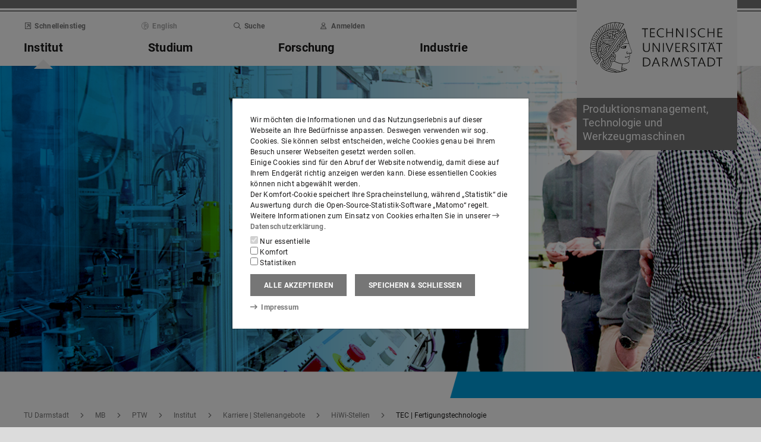

--- FILE ---
content_type: text/css
request_url: https://www.ptw.tu-darmstadt.de/media/resources/css_2/themes_css/theme-gr.css
body_size: 5779
content:
.link:not(.link-outer), .link .link-inner {
  color: #767676;
}
.link:hover:not(.link-outer), .link:hover .link-inner, .link:focus:not(.link-outer), .link:focus .link-inner {
  color: #5d5d5d;
}
.text-key {
  color: #767676;
}
.border-key {
  border-color: #767676;
}
.score-key::after {
  border-color: #767676;
}
.bg-key {
  background-color: #767676;
}
a.bg-key:hover, a.bg-key:focus, button.bg-key:hover, button.bg-key:focus {
  background-color: #5d5d5d;
}

.btn-key {
  color: #fff;
  background-color: #767676;
  border-color: #767676;
}
.btn-key:hover, .btn-key:focus {
  color: #fff;
  background-color: #636363;
  border-color: #5d5d5d;
}
.btn-key:focus, .btn-key.focus {
  box-shadow: 0 0 0 0.2rem rgba(118, 118, 118, 0.5);
}
.btn-key.disabled, .btn-key:disabled {
  color: #fff;
  background-color: #767676;
  border-color: #767676;
}
.btn-key:not(:disabled):not(.disabled):active, .btn-key:not(:disabled):not(.disabled).active, .show > .btn-key.dropdown-toggle {
  color: #fff;
  background-color: #5d5d5d;
  border-color: #565656;
}
.btn-key:not(:disabled):not(.disabled):active:focus, .btn-key:not(:disabled):not(.disabled).active:focus, .show > .btn-key.dropdown-toggle:focus {
  box-shadow: 0 0 0 0.2rem rgba(118, 118, 118, 0.5);
}
.btn-key.disabled, .btn-key:disabled {
  color: #fff;
  background-color: gray;
  border-color: gray;
}
.btn-key.disabled:hover, .btn-key:disabled:hover {
  color: #fff;
  background-color: #6d6d6d;
  border-color: #676767;
}
.btn-key.disabled:focus, .btn-key.disabled.focus, .btn-key:disabled:focus, .btn-key:disabled.focus {
  box-shadow: 0 0 0 0.2rem rgba(128, 128, 128, 0.5);
}
.btn-key.disabled.disabled, .btn-key.disabled:disabled, .btn-key:disabled.disabled, .btn-key:disabled:disabled {
  color: #fff;
  background-color: gray;
  border-color: gray;
}
.btn-key.disabled:not(:disabled):not(.disabled):active, .btn-key.disabled:not(:disabled):not(.disabled).active, .show > .btn-key.disabled.dropdown-toggle, .btn-key:disabled:not(:disabled):not(.disabled):active, .btn-key:disabled:not(:disabled):not(.disabled).active, .show > .btn-key:disabled.dropdown-toggle {
  color: #fff;
  background-color: #676767;
  border-color: #606060;
}
.btn-key.disabled:not(:disabled):not(.disabled):active:focus, .btn-key.disabled:not(:disabled):not(.disabled).active:focus, .show > .btn-key.disabled.dropdown-toggle:focus, .btn-key:disabled:not(:disabled):not(.disabled):active:focus, .btn-key:disabled:not(:disabled):not(.disabled).active:focus, .show > .btn-key:disabled.dropdown-toggle:focus {
  box-shadow: 0 0 0 0.2rem rgba(128, 128, 128, 0.5);
}
.btn-outline-key {
  color: #767676;
  background-color: transparent;
  background-image: none;
  border-color: #767676;
}
.btn-outline-key:hover, .btn-outline-key:focus {
  color: #fff;
  background-color: #767676;
  border-color: #767676;
}
.btn-outline-key:focus, .btn-outline-key.focus {
  box-shadow: 0 0 0 0.2rem rgba(118, 118, 118, 0.5);
}
.btn-outline-key.disabled, .btn-outline-key:disabled {
  color: #767676;
  background-color: transparent;
}
.btn-outline-key:not(:disabled):not(.disabled):active, .btn-outline-key:not(:disabled):not(.disabled).active, .show > .btn-outline-key.dropdown-toggle {
  color: #fff;
  background-color: #767676;
  border-color: #767676;
}
.btn-outline-key:not(:disabled):not(.disabled):active:focus, .btn-outline-key:not(:disabled):not(.disabled).active:focus, .show > .btn-outline-key.dropdown-toggle:focus {
  box-shadow: 0 0 0 0.2rem rgba(118, 118, 118, 0.5);
}
.btn-outline-key.disabled, .btn-outline-key:disabled {
  color: gray;
  background-color: transparent;
  background-image: none;
  border-color: gray;
}
.btn-outline-key.disabled:hover, .btn-outline-key:disabled:hover {
  color: #fff;
  background-color: gray;
  border-color: gray;
}
.btn-outline-key.disabled:focus, .btn-outline-key.disabled.focus, .btn-outline-key:disabled:focus, .btn-outline-key:disabled.focus {
  box-shadow: 0 0 0 0.2rem rgba(128, 128, 128, 0.5);
}
.btn-outline-key.disabled.disabled, .btn-outline-key.disabled:disabled, .btn-outline-key:disabled.disabled, .btn-outline-key:disabled:disabled {
  color: gray;
  background-color: transparent;
}
.btn-outline-key.disabled:not(:disabled):not(.disabled):active, .btn-outline-key.disabled:not(:disabled):not(.disabled).active, .show > .btn-outline-key.disabled.dropdown-toggle, .btn-outline-key:disabled:not(:disabled):not(.disabled):active, .btn-outline-key:disabled:not(:disabled):not(.disabled).active, .show > .btn-outline-key:disabled.dropdown-toggle {
  color: #fff;
  background-color: gray;
  border-color: gray;
}
.btn-outline-key.disabled:not(:disabled):not(.disabled):active:focus, .btn-outline-key.disabled:not(:disabled):not(.disabled).active:focus, .show > .btn-outline-key.disabled.dropdown-toggle:focus, .btn-outline-key:disabled:not(:disabled):not(.disabled):active:focus, .btn-outline-key:disabled:not(:disabled):not(.disabled).active:focus, .show > .btn-outline-key:disabled.dropdown-toggle:focus {
  box-shadow: 0 0 0 0.2rem rgba(128, 128, 128, 0.5);
}
.btn-link {
  color: #767676;
}
.btn-link:hover, .btn-link:focus {
  color: #5d5d5d;
}
.hover-text-key:hover,
.hover-group:hover .group-hover-text-key,
.hover-text-key:focus,
.hover-group:focus .group-hover-text-key {
  color: #767676 !important;
}
.hover-bg-key:hover,
.hover-group:hover .group-hover-bg-key,
.hover-bg-key:focus,
.hover-group:focus .group-hover-bg-key {
  background-color: #767676 !important;
}
.hover-border-key:hover,
.hover-group:hover .group-hover-border-key,
.hover-border-key:focus,
.hover-group:focus .group-hover-border-key {
  border-color: #767676 !important;
}

--- FILE ---
content_type: image/svg+xml
request_url: https://www.ptw.tu-darmstadt.de/media/fachgebietptw/grafikenundfotos/logos_2/PTW-Logo.svg
body_size: 4759
content:
<?xml version="1.0" encoding="utf-8"?>
<!-- Generator: Adobe Illustrator 27.1.1, SVG Export Plug-In . SVG Version: 6.00 Build 0)  -->
<svg version="1.1" id="Ebene_1" xmlns="http://www.w3.org/2000/svg" xmlns:xlink="http://www.w3.org/1999/xlink" x="0px" y="0px"
	 viewBox="0 0 241.156 140.9174" style="enable-background:new 0 0 241.156 140.9174;" xml:space="preserve">
<style type="text/css">
	.st0{display:none;fill:#FFFFFF;}
	.st1{clip-path:url(#SVGID_00000048503162202753005560000015062158507078223263_);fill:#B91824;}
	.st2{clip-path:url(#SVGID_00000048503162202753005560000015062158507078223263_);fill:#4F4E4E;}
</style>
<rect x="-5.7516" y="-3.0885" class="st0" width="464.882" height="150.236"/>
<g>
	<defs>
		<rect id="SVGID_1_" x="-6.7516" y="-4.0885" width="252.0906" height="150.236"/>
	</defs>
	<clipPath id="SVGID_00000165918457971324834110000003470470698698608518_">
		<use xlink:href="#SVGID_1_"  style="overflow:visible;"/>
	</clipPath>
	<path style="clip-path:url(#SVGID_00000165918457971324834110000003470470698698608518_);fill:#B91824;" d="M197.1624,127.7221
		l32.1287-113.385h-17.8609l-32.513,113.385H197.1624z"/>
	<path style="clip-path:url(#SVGID_00000165918457971324834110000003470470698698608518_);fill:#4F4E4E;" d="M167.1991,111.5598
		h-11.35v2.202h4.449v13.96h2.452v-13.96h4.449V111.5598z M148.147,113.7618c1.158,0,2.066,0.341,2.747,1.09
		c0.84,0.93,0.863,2.451,0.863,4.676c0,2.224-0.023,3.972-0.863,4.903c-0.681,0.749-1.589,1.09-2.747,1.09h-2.973v-11.759H148.147z
		 M148.397,111.5598h-5.675v16.162h5.675c1.68,0,3.155-0.499,4.177-1.52c1.748-1.748,1.634-4.336,1.634-6.674
		s0.114-4.699-1.634-6.447C151.552,112.0598,150.077,111.5598,148.397,111.5598 M127.561,31.5158h13.602l14.072,49.573l2.362-8.238
		l-12.902-45.663H126.32L127.561,31.5158z M131.256,122.3878l2.52-7.173l2.452,7.173H131.256z M132.732,111.5598l-5.925,16.162
		h2.611l1.112-3.246h6.379l1.112,3.246h2.611l-5.925-16.162H132.732z M128.272,111.5598h-11.35v2.202h4.449v13.96h2.451v-13.96h4.45
		V111.5598z M106.012,124.1128l-1.634,1.612c1.543,1.566,3.291,2.134,5.72,2.134c3.383,0,5.811-1.771,5.811-4.745
		c0-1.384-0.431-2.542-1.316-3.314c-0.681-0.613-1.521-0.976-3.019-1.203l-1.839-0.272c-0.749-0.114-1.407-0.386-1.816-0.749
		c-0.431-0.386-0.613-0.908-0.613-1.499c0-1.43,1.044-2.519,2.951-2.519c1.362,0,2.52,0.295,3.519,1.248l1.566-1.543
		c-1.385-1.294-2.883-1.839-5.017-1.839c-3.359,0-5.402,1.929-5.402,4.744c0,1.317,0.386,2.338,1.18,3.087
		c0.704,0.659,1.748,1.113,3.065,1.294l1.906,0.273c0.954,0.136,1.362,0.295,1.771,0.681c0.431,0.386,0.636,0.976,0.636,1.68
		c0,1.566-1.226,2.474-3.337,2.474C108.487,125.6568,107.193,125.2938,106.012,124.1128 M106.893,90.1328l-4.829-0.939l4.546,15.851
		h18.714l11.545-40.263l-2.28-7.951l-12.568,43.831l-12.109-0.001L106.893,90.1328z M80.643,27.1888v73.699h-9.175v-17.641
		l-4.331-0.842v22.64h17.835v-73.528h14.672l14.122,49.248l2.28-7.952l-13.083-45.625L80.643,27.1888z M90.238,111.5598h-2.451
		v16.162h2.451v-10.805l3.814,7.877h1.816l3.723-7.877v10.805h2.451v-16.162h-2.451l-4.631,10.056L90.238,111.5598z
		 M79.608,113.7618c1.635,0,2.747,0.953,2.747,2.542c0,1.589-1.112,2.52-2.747,2.52h-3.632v-5.062H79.608z M79.79,111.5598h-6.265
		v16.162h2.451v-6.809h3.065l3.405,6.809h2.86l-3.723-7.15c1.816-0.499,3.223-1.975,3.223-4.29
		C84.806,113.5348,82.854,111.5598,79.79,111.5598 M62.059,122.3878l2.52-7.173l2.451,7.173H62.059z M63.534,111.5598l-5.924,16.162
		h2.61l1.113-3.246h6.378l1.113,3.246h2.61l-5.925-16.162H63.534z M50.535,113.7618c1.157,0,2.065,0.341,2.746,1.09
		c0.84,0.93,0.863,2.451,0.863,4.676c0,2.224-0.023,3.972-0.863,4.903c-0.681,0.749-1.589,1.09-2.746,1.09h-2.974v-11.759H50.535z
		 M50.784,111.5598h-5.675v16.162h5.675c1.68,0,3.156-0.499,4.177-1.52c1.748-1.748,1.635-4.336,1.635-6.674
		s0.113-4.699-1.635-6.447C53.94,112.0598,52.464,111.5598,50.784,111.5598 M27.676,111.5598h-2.451v10.715
		c0,3.336,2.497,5.584,5.788,5.584c3.292,0,5.811-2.248,5.811-5.584v-10.715h-2.451v10.601c0,2.156-1.339,3.496-3.36,3.496
		c-2.02,0-3.337-1.34-3.337-3.496V111.5598z M23.023,111.5598h-11.35v2.202h4.449v13.96h2.452v-13.96h4.449V111.5598z
		 M163.2421,31.5708l4.942-17.234H11.673v17.01l36.568-0.012c12.802-0.003,19.225,10.039,19.239,20.081
		c0.005,10.032-6.398,20.062-19.239,20.062c-5.939,0.002-23.062,0.001-23.062,0.001l0.002,29.407h-9.179v-29.408h-4.329v33.566
		h17.836l-0.001-29.354h18.733c31.755,0,31.575-48.502,0-48.502H16.002v-8.466h146.364l-3.685,12.849H163.2421z M48.58,58.5558
		h-23.4v4.164h23.347c12.731,0,13.783-22.68-0.418-22.681l-22.929,0.001v4.156h22.925C56.315,44.1948,55.472,58.5558,48.58,58.5558
		 M193.091,14.3368h-18.185l-1.257,4.384h13.625l-23.496,81.941h-12.109l-0.554-1.933l-4.829-0.939l2.08,7.255h0.001h18.714
		L193.091,14.3368z"/>
</g>
</svg>
